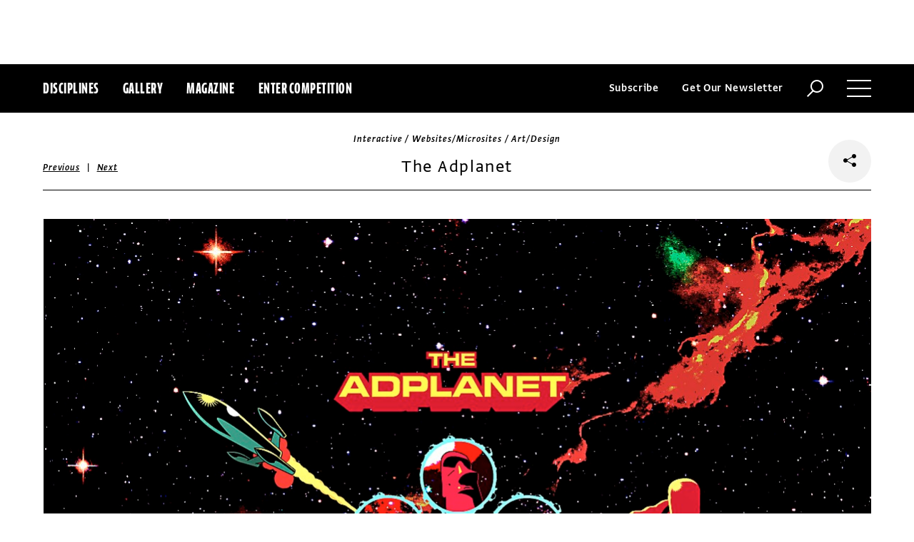

--- FILE ---
content_type: text/html; charset=utf-8
request_url: https://www.commarts.com/project/11619/the-adplanet
body_size: 6706
content:
<!DOCTYPE html>
<html lang="en-us">
<head>
<meta name="live" content="https://www.commarts.com" />
<title>The Adplanet | Communication Arts</title>
<link rel="canonical" href="https://www.commarts.com/project/11619/the-adplanet" />
<meta property="og:type" content="website" />
<meta property="og:url" content="https://www.commarts.com/project/11619/the-adplanet" />
<meta property="og:image" content="https://image2.commarts.com/images1/7/2/2723_102_600_MTE0Nzg0NDE3Mi0yMDQzNzA5NDk5_f.jpg" />
<meta property="og:title" content="The Adplanet | Communication Arts" />
<meta property="og:site_name" content="Communication Arts" />
<meta name="twitter:site" content="@CommArts" />
<meta name="twitter:card" content="summary" />
<meta name="twitter:url" content="https://www.commarts.com/project/11619/the-adplanet" />
<meta name="twitter:image" content="https://image2.commarts.com/images1/7/2/2723_102_600_MTE0Nzg0NDE3Mi0yMDQzNzA5NDk5_f.jpg" />
<meta name="twitter:title" content="The Adplanet | Communication Arts" />
<meta itemprop="name" content="The Adplanet | Communication Arts" />
<link rel="image_src" href="https://image2.commarts.com/images1/7/2/2723_102_600_MTE0Nzg0NDE3Mi0yMDQzNzA5NDk5_f.jpg" />
    <meta charset="utf-8"> 
    <meta http-equiv="X-UA-Compatible" content="IE=edge,chrome=1"/>
    <meta name="viewport" content="width=device-width, initial-scale=1.0" />
    <meta name="google-site-verification" content="bddFx7HEhh_kZfAIXMvNKbzKWOR9Q_whmGK8Z9Zy33A" />
	<meta property="fb:admins" content="100000804667460" />

<script async src="https://www.googletagmanager.com/gtag/js?id=UA-3548598-1"></script>
<script>
  window.dataLayer = window.dataLayer || [];
  function gtag(){dataLayer.push(arguments);}
  gtag('js', new Date());

  gtag('config', 'UA-3548598-1');
</script>

    <link rel="shortcut icon" href="/content/images/favicon.ico?v=1" />
    <link rel="stylesheet" href="https://s3.amazonaws.com/fonts.typotheque.com/WF-017318-008723.css" type="text/css" />
    <link rel="stylesheet" href="/content/app/app.min.css?v=680555674" type="text/css" />
    <link rel="stylesheet" href="/content/app/all.min.css?v=640530108" type="text/css" />
    <link href="/content/library/wowbook/wow_book.min.css?v=640530110" rel="stylesheet" type="text/css" />
    <link href="/content/library/wowbook/wowbooknormalize.min.css?v=640530110" rel="stylesheet" type="text/css" />
    
    
    
    

    
        <script type='text/javascript'>var isHPTO = false;</script>
</head>
<body>
    <div class="g-fluid g-fluid-top-ad">
        <div class="clear ad-wrapper top-ad" id="top-ad"></div>
    </div>
    
    <div class="g-fluid g-fluid-header">
        <div class="clear g-fixed">
            <div class="fl nav-section">
                <div class="fl logo hidden-sm-up">
                    <a href="/"><img src="/content/images/logo-small.png" /></a>
                </div>
                <div class="fl logo logo-scrollable">
                    <a href="/"><img src="/content/images/logo-small.png" /></a>
                </div>
                <ul class="fl">
                    <li><a href="#" class="prevent-default btn-discipline">Disciplines</a></li>
                    <li><a href="/gallery">Gallery</a></li>
                    <li class="visible-sm-up"><a href="/magazines">Magazine</a></li>
                    <li class="visible-sm-up"><a href="/competitions">Enter Competition</a></li>
                </ul>
                
            </div>
            <div class="fr menu-section">
                <ul class="fr">
                    <li class="visible-md-up"><a href="#" class="prevent-default btn-subscribe">Subscribe</a></li>
                    <li class="visible-lg-up"><a href="#" class="prevent-default btn-get-newsletter">Get Our Newsletter</a></li>
                    <li><div class="prevent-default btn-search"><img src="/content/images/btn-search.png" /></div></li>
                    <li>
                        <div class="clear prevent-default btn-menu">
                            <div class="clear line-one"></div>
                            <div class="clear line-two"></div>
                            <div class="clear line-three"></div>
                        </div>
                    </li>
                </ul>
            </div>            
        </div>
        <ul class="clear floating-panel discipline-panel" data-name="discipline" data-trigger="btn-discipline" data-hover="true" data-click="true" data-closeOnDocumentClick="true" data-closeonpanelclick="true" data-slideDirection="vertical">
            <li><a href="/advertising"><img src="/content/images/disc-advertising.png"/><span>Advertising</span></a></li>
            <li><a href="/design"><img src="/content/images/disc-design.png"/><span>Design</span></a></li>
            <li><a href="/illustration"><img src="/content/images/disc-illustration.png"/><span>Illustration</span></a></li>
            <li><a href="/interactive"><img src="/content/images/disc-interactive.png"/><span>Interactive</span></a></li>
            <li><a href="/photography"><img src="/content/images/disc-photography.png"/><span>Photography</span></a></li>
            <li><a href="/typography"><img src="/content/images/disc-typography.png"/><span>Typography</span></a></li>
        </ul>
        <div class="clear g-fixed visible-md-up">
            <div class="clear floating-panel subscribe-panel" data-name="subscribe" data-trigger="btn-subscribe" data-hover="true" data-click="true" data-closeOnDocumentClick="true" data-closeonpanelclick="true" data-slideDirection="vertical">
                <div class="left"><img src="https://image.commarts.com/images1/3/0/8/1/1/1180364_0_0_LTY4MjE0MDEtNjE2NzkwNzE1.jpg"/></div>
                <div class="right">
                    <h4>Subscribe Now</h4>
                    <ul>
                        <li>
                            <a target="_blank" href="https://sfsdata.com/commarts/subscribe.html?KEY=9NNW">
                                Subscribe<span class="arrow"></span>
                            </a>
                        </li>
                        <li>
                            <a target="_blank" href="https://store.commarts.com/StudentLookup">
                                Student<span class="arrow"></span>
                            </a>
                        </li>
                        <li>
                            <a target="_blank" href="https://sfsdata.com/commarts/gift.html?key=9GNW">
                                Gift<span class="arrow"></span>
                            </a>
                        </li>
                    </ul>
                </div>
            </div>
        </div>
        <div class="clear g-fixed">
            <div class="clear floating-panel menu-panel" data-name="menu" data-trigger="btn-menu" data-hover="false" data-click="true" data-closeondocumentclick="true" data-closeonpanelclick="true" data-slidedirection="right">
                <div class="nano">
                <div class="nano-content menu-panel-inner">
                <div class="login-links">
                        <a href="https://store.commarts.com/Account/SignIn">Sign In</a><span>|</span><a href="https://store.commarts.com/Account/CreateAccount?t=CA">Register</a>
                </div>
                <ul>
                    <li class="divider hidden-sm-up"> &mdash; </li>
                    <li class="hidden-sm-up"><a href="/magazines">Magazine</a></li>
                    <li class="hidden-sm-up"><a href="/competitions">Enter Competition</a></li>
                    <li class="divider"> &mdash; </li>
                    <li><a href="/">Home</a></li>
                     <li><a href="/columns">Columns</a></li>
                    <li><a href="/gallery?y=2025">Award Winners</a></li>
                    <li><a href="/exhibit">Exhibit</a></li>
                    <li><a href="/features">Features</a></li>
                     <li><a href="/timeline">Timeline</a></li>
                    <li><a href="/fresh">Fresh</a></li>
                    <li><a href="/webpicks">Webpicks</a></li>
                    <li><a href="/book-reviews">Book Reviews</a></li>
                    <li class="divider"> &mdash; </li>
                    <li class="hidden-md-up"><a href="https://sfsdata.com/commarts/subscribe.html?KEY=9NNW">Subscribe Now</a></li>
                    <li class="hidden-lg-up"><a href="#" class="prevent-default btn-get-newsletter">Get Our Newsletter</a></li>
                    <li><a href="/contact-us">Contact Us</a></li>
                    <li><a href="/about-us">About Us</a></li>
                    <li><a href="http://www.creativehotlist.com">Creative Hotlist</a></li>
                    <li><a href="/advertise-us">Advertise With Us</a></li>
                    <li><a href="/submissions">Submit Work</a></li>
                    <li><a href="/write-us">Write For Us</a></li>
                    <li><a href="https://store.commarts.com">Customer Service</a></li>
                    <li><a href="/privacy-policy-terms">Privacy Policy & Terms of Use</a></li>
                </ul>
               <p>©2025 Coyne & Blanchard, Inc. All rights Reserved.</p>
               <div class="divider"> &mdash; </div>
               <div class="social-icons">
                   <span>Follow Us</span> 
                   <a href="http://facebook.com/CommunicationArts" target="_blank"><div class="social-ico"><i class="fab fa-facebook-f"></i></div></a>
                   <a href="http://twitter.com/CommArts" target="_blank"><div class="social-ico"><i class="fab fa-twitter"></i></div></a>
                   <a href="http://instagram.com/communicationarts" target="_blank"><div class="social-ico"><i class="fab fa-instagram"></i></div></a><a></a>
                   
                   <a href="https://www.linkedin.com/company/37272" target="_blank"><div class="social-ico"><i class="fab fa-linkedin"></i></div></a>
                   <a href="https://flipboard.com/@CommartsMag" target="_blank"><div class="social-ico"><i class="fab fa-flipboard"></i></div></a>
                   <a href="https://www.commarts.com/feed" target="_blank"><div class="social-ico"><i class="fas fa-rss"></i></div></a>
               </div>
               </div>
               </div>
            </div>
        </div>
        <div class="clear">
        <div class="clear floating-panel search-panel" data-name="search" data-trigger="btn-search" data-hover="false" data-click="true" data-closeondocumentclick="false" data-closeonpanelclick="true" data-slidedirection="vertical">
            <div class="clear search-input">
                <div class="clear g-fixed">
<form action="/search" id="search-form" method="get">                        <input type="text" name="search-box" class="search-box" value="" autocomplete="off" size="15" maxlength="128" placeholder="Enter Search" />
                        <input type="submit" name="search-submit" class="search-submit" value="Press Enter" />
                        <div class="search-loading">Loading ...</div>
</form>                </div>
            </div>
            <div class="clear g-fixed">
                <div class="search-result" data-startrow="0">
                
                </div>
            </div>
        </div>
        </div>
    </div>
    <div class="g-fluid g-fluid-content">
        
<div class="clear g-fixed">
    <div class="project-wrapper">
    <div class="clear head-wrapper share-wrapper-4">
        <div class="category">Interactive / Websites/Microsites / Art/Design</div>
        <h1 class="title">The Adplanet</h1>


<div class="nav">
            <a href="/project/22743/nike-human-race">Previous</a>
    &nbsp;|&nbsp;
            <a href="/project/38418/bleu-de-chanel">Next</a>
</div>

                <div class="share-widget">
            <div class="share-icon">
                <i class="fab fa-share-alt"></i>
            </div>
            <ul class="share-icons">
                <li><a href="http://twitter.com/share?url=https%3a%2f%2fwww.commarts.com%2fproject%2f11619%2fthe-adplanet&amp;text=The+Adplanet+%40CommArts+-+" target="_blank" rel="nofollow"><i class="fab fa-twitter"></i></a></li>
                <li><a href="http://plus.google.com/share?url=https%3a%2f%2fwww.commarts.com%2fproject%2f11619%2fthe-adplanet" target="_blank" rel="nofollow"><i class="fab fa-google-plus"></i></a></li>
                <li><a href="https://www.facebook.com/sharer/sharer.php?u=https%3a%2f%2fwww.commarts.com%2fproject%2f11619%2fthe-adplanet&amp;t=The+Adplanet" target="_blank" rel="nofollow"><i class="fab fa-facebook"></i></a></li>
                <li><a href="https://pinterest.com/pin/create/button/?url=https%3a%2f%2fwww.commarts.com%2fproject%2f11619%2fthe-adplanet&amp;media=https%3a%2f%2fimage2.commarts.com%2fimages1%2f7%2f2%2f2723_102_1160_MTE0Nzg0NDE3Mi0yMDQzNzA5NDk5.jpg&amp;description=The+Adplanet" target="_blank" rel="nofollow"><i class="fab fa-pinterest"></i></a></li>
                <li><a href="http://www.linkedin.com/shareArticle?mini=true&amp;url=https%3a%2f%2fwww.commarts.com%2fproject%2f11619%2fthe-adplanet&amp;title=The+Adplanet" target="_blank" rel="nofollow"><i class="fab fa-linkedin"></i></a></li>
            </ul>
        </div>
    </div>
    <div class="clear content-wrapper">
        <div class="nano">
            <div class="nano-content inner-wrapper inner-wrapper-normal">
                        <center><img src="https://image2.commarts.com/images1/7/2/2723_102_1160_MTE0Nzg0NDE3Mi0yMDQzNzA5NDk5.jpg" /></center>
                        <div class="clear spacer"></div>
                        <div class="credits">
                                <a href="http://www.kinetic.com.sg" target="_blank" rel="nofollow">www.kinetic.com.sg</a><br />
                                <a href="http://www.adplanet.com.sg" target="_blank" rel="nofollow">www.adplanet.com.sg</a><br />
                        </div>
                <div class="captions">
                    
                </div>
                <div class="links">
                        <a href="/webpicks/the-adplanet" class="go-article-link">Go to article<span class="arrow"></span></a>
                    <a href="/gallery?d=interactive" class="go-gallery-link">See the gallery<span class="arrow"></span></a>
                </div>
<div class="related">
    <div class="head">Related</div>
    <div class="clear main-section">
        <div class="clear article-list">
            <div class="clear wrapper">
                        <div class="item item4">
                            <a class="link" href="/project/38418/bleu-de-chanel">
                                <span class="over-title">Bleu de Chanel</span>
                                <img src="https://image.commarts.com/images1/3/0/8/1/1/1180388_0_250_LTExNzA3NTEyOS0yMTM3NTAwMzY.jpg" />
                            </a>
                        </div>
                        <div class="item item4">
                            <a class="link" href="/project/29212/chalkbot">
                                <span class="over-title">Nike Chalkbot</span>
                                <img src="https://image2.commarts.com/images1/0/6/8/0/1/1086067_0_250_NDQyOTk0NzM1MTkyMDA0NjYxMQ.jpg" />
                            </a>
                        </div>
                        <div class="item item4">
                            <a class="link" href="/project/12310/futuretainment">
                                <span class="over-title">Futuretainment</span>
                                <img src="https://image0.commarts.com/images1/2/2/3/1/132297_0_250_MzgwOTYyNDQ5NzgwNzkyOTgx.jpg" />
                            </a>
                        </div>
                        <div class="item item4">
                            <a class="link" href="/project/13425/speedo">
                                <span class="over-title">Speedo</span>
                                <img src="https://image.commarts.com/images1/7/2/4/7/742700_0_250_MjA1MDA4NjI3My0yMDEwNjcyMDIy.jpg" />
                            </a>
                        </div>
                        <div class="item item4">
                            <a class="link" href="/project/2154/celeste-prevost">
                                <span class="over-title">Celeste Prevost</span>
                                <img src="https://image1.commarts.com/images1/3/1/1/1/111362_0_250_NDAyNTE1NDUxMTE4NzMzNTYzNg.jpg" />
                            </a>
                        </div>
                        <div class="item item4">
                            <a class="link" href="/project/8027/nation-of-go">
                                <span class="over-title">Nation of Go</span>
                                <img src="https://image.commarts.com/images1/6/3/2/1/123644_0_250_MTY4MjY0MjYwNS0xMTU3NzYzNDI5.jpg" />
                            </a>
                        </div>
                        <div class="item item4">
                            <a class="link" href="/project/27556/decathlon-united">
                                <span class="over-title">Decathlon United</span>
                                <img src="https://image2.commarts.com/images1/9/9/0/0/1/1009923_0_250_MjA4NjA3NDQ1OC0xOTc0MjI3MTI4.jpg" />
                            </a>
                        </div>
                        <div class="item item4">
                            <a class="link" href="/project/25322/echoes-of-the-studio">
                                <span class="over-title">Echoes of the Studio</span>
                                <img src="https://image0.commarts.com/images1/4/9/4/9/949469_0_250_LTEzMDM1NDk2MTcxNjU0MTk4NzA.jpg" />
                            </a>
                        </div>
                        <div class="item item4">
                            <a class="link" href="/project/32376/folx">
                                <span class="over-title">FOLX</span>
                                <img src="https://image1.commarts.com/images1/3/4/2/1/1/1124398_0_250_MTM2Nzc1NDM5OS0xMTU0MDc3ODk3.jpg" />
                            </a>
                        </div>
                        <div class="item item4">
                            <a class="link" href="/project/37298/orken">
                                <span class="over-title">Orken</span>
                                <img src="https://image.commarts.com/images1/0/1/7/1/1/1171096_0_250_MTQyNzUyNDgxMDE2MzA2Nzc1ODE.jpg" />
                            </a>
                        </div>
                        <div class="item item4">
                            <a class="link" href="/project/13669/the-company-you-keep">
                                <span class="over-title">The Company You Keep</span>
                                <img src="https://image2.commarts.com/images1/1/9/1/8/819191_0_250_LTY5MjY5MTkyNzY3Mzc4NDU1Nw.jpg" />
                            </a>
                        </div>
                        <div class="item item4">
                            <a class="link" href="/project/13381/the-local-palate">
                                <span class="over-title">The Local Palate</span>
                                <img src="https://image.commarts.com/images1/4/9/1/7/719444_0_250_MTAzNzQwNTQ5NC0xODcwNjc4NTc1.jpg" />
                            </a>
                        </div>
                        <div class="item item4">
                            <a class="link" href="/project/14036/100-california-street">
                                <span class="over-title">100 California Street</span>
                                <img src="https://image2.commarts.com/images1/1/8/3/9/938151_0_250_LTEyMTM0MjY5MzYxNzMyMTYwMDUy.jpg" />
                            </a>
                        </div>
                        <div class="item item4">
                            <a class="link" href="/project/8732/swedish-digital">
                                <span class="over-title">Swedish Digital</span>
                                <img src="https://image2.commarts.com/images1/6/4/9/4/494643_0_250_NzE5NjM0MDM4LTE1MzA0MzAyNDA.jpg" />
                            </a>
                        </div>
                        <div class="item item4">
                            <a class="link" href="/project/12344/chinese-soul">
                                <span class="over-title">Chinese Soul</span>
                                <img src="https://image0.commarts.com/images1/2/0/4/1/140221_0_250_LTIwMjc3OTI3OTgtNTM1Mjc0NTQ.jpg" />
                            </a>
                        </div>
                        <div class="item item4">
                            <a class="link" href="/project/13973/maxime-bonhomme">
                                <span class="over-title">Maxime Bonhomme</span>
                                <img src="https://image2.commarts.com/images1/5/5/2/9/925599_0_250_MzQwMDA5NDgwLTIwMzk2MzQ0MDE.jpg" />
                            </a>
                        </div>
                        <div class="item item4">
                            <a class="link" href="/project/13202/firstborn">
                                <span class="over-title">Firstborn</span>
                                <img src="https://image.commarts.com/images1/9/3/7/6/673968_0_250_LTQ0ODQyNzA0MS0xNjg4Mzk5NzQx.jpg" />
                            </a>
                        </div>
                        <div class="item item4">
                            <a class="link" href="/project/13822/hugo-marie">
                                <span class="over-title">Hugo &amp; Marie</span>
                                <img src="https://image2.commarts.com/images1/8/6/7/8/876859_0_250_LTkxNjUyMjc2NDA3NjUzNzQ5.jpg" />
                            </a>
                        </div>
                        <div class="item item4">
                            <a class="link" href="/project/12184/lasse-pedersen-stylist">
                                <span class="over-title">Lasse Pedersen: Stylist</span>
                                <img src="https://image1.commarts.com/images1/1/4/2/1/124130_0_250_NzIxMTIwNDIwLTE2OTMxNDg4Mjk.jpg" />
                            </a>
                        </div>
                        <div class="item item4">
                            <a class="link" href="/project/22801/ufc-116-lesnar-vs-carwin">
                                <span class="over-title">UFC 116: Lesnar vs Carwin</span>
                                <img src="https://image.commarts.com/images1/8/2/9/7/792856_0_250_LTc0MjIxMzA3LTE4MDQwNzc0MDc.jpg" />
                            </a>
                        </div>
            </div>
        </div>
    </div>
</div>
            </div>
        </div>
    </div>
</div>
</div>




    </div>
    
    

<div class="paywall paywall-0">
    <div class="clear btn-close">X</div>
    <div class="nano">
        <div class="nano-content">
            <div class="paywall-wrapper">
                <h1 class="message"></h1>
                <div class="clear col-3">
                    <div class="item">
                        <div class="text">With a free Commarts account, you can enjoy 50% more free content</div>
                        <a class="link" href="https://store.commarts.com/Account/CreateAccount?t=CA">Create an Account</a>
                    </div>
                    <div class="item">
                        <div class="text">Get a subscription and have unlimited access</div>
                        <a class="link" href="https://sfsdata.com/commarts/subscribe.html?KEY=9NNW">Subscribe</a>
                    </div>
                    <div class="item">
                        <div class="text">Already a subscriber or have a Commarts account?</div>
                        <a class="link" href="https://store.commarts.com/Account/SignIn">Sign In</a>
                    </div>
                </div>
            </div>
        </div>
    </div>
</div>
<div class="paywall paywall-1">
    <div class="clear btn-close">X</div>
    <div class="nano">
        <div class="nano-content">
            <div class="paywall-wrapper">
                <h1 class="message"></h1>
                <div class="clear col-2">
                    <div class="item">
                        <div class="text">Get a subscription and have unlimited access</div>
                        <a class="link" href="https://sfsdata.com/commarts/subscribe.html?KEY=9NNW">Subscribe</a>
                    </div>
                    <div class="item">
                        <div class="text">Already a subscriber?</div>
                        <a class="link" href="https://store.commarts.com/Account/SignIn">Sign In</a>
                    </div>
                </div>
            </div>
        </div>
    </div>
</div>          <script type='text/javascript'>
        var googletag = googletag || {};
        googletag.cmd = googletag.cmd || [];
        (function () {
            var gads = document.createElement('script');
            gads.async = true;
            gads.type = 'text/javascript';
            var useSSL = 'https:' == document.location.protocol;
            gads.src = (useSSL ? 'https:' : 'http:') +
                    '//www.googletagservices.com/tag/js/gpt.js';
            var node = document.getElementsByTagName('script')[0];
            node.parentNode.insertBefore(gads, node);
        })();
    </script>
	<script type="text/javascript"> 
		/* <![CDATA[ */ 
		var google_conversion_id = 1033068197; 
		var google_custom_params = window.google_tag_params; 
		var google_remarketing_only = true; 
		/* ]]> */ 
	</script>
   
    <script type="text/javascript" src="https://cdnjs.cloudflare.com/ajax/libs/jquery/1.12.4/jquery.min.js"></script>
    <script type="text/javascript" src="https://cdnjs.cloudflare.com/ajax/libs/jqueryui/1.12.0/jquery-ui.min.js"></script>
    <script type="text/javascript" src="https://cdnjs.cloudflare.com/ajax/libs/jquery.nanoscroller/0.8.7/javascripts/jquery.nanoscroller.min.js"></script>
    <script type="text/javascript" src="https://cdnjs.cloudflare.com/ajax/libs/skrollr/0.6.30/skrollr.min.js"></script>
    <script type="text/javascript" src="https://cdnjs.cloudflare.com/ajax/libs/history.js/1.8/bundled/html4+html5/jquery.history.js"></script>
    <script type="text/javascript" src="https://cdnjs.cloudflare.com/ajax/libs/jquery.imagesloaded/4.1.1/imagesloaded.pkgd.min.js"></script>
    <script type="text/javascript" src="https://cdnjs.cloudflare.com/ajax/libs/masonry/4.1.1/masonry.pkgd.min.js"></script>
    <script type="text/javascript" src="https://cdnjs.cloudflare.com/ajax/libs/slick-carousel/1.6.0/slick.min.js"></script>
    
    <script type="text/javascript" src="/content/app/app.min.js?v=678105312" ></script>
 
    
    

</body>
</html>

--- FILE ---
content_type: text/html; charset=utf-8
request_url: https://www.google.com/recaptcha/api2/aframe
body_size: 265
content:
<!DOCTYPE HTML><html><head><meta http-equiv="content-type" content="text/html; charset=UTF-8"></head><body><script nonce="d7qsonPvx-82VozcECH54w">/** Anti-fraud and anti-abuse applications only. See google.com/recaptcha */ try{var clients={'sodar':'https://pagead2.googlesyndication.com/pagead/sodar?'};window.addEventListener("message",function(a){try{if(a.source===window.parent){var b=JSON.parse(a.data);var c=clients[b['id']];if(c){var d=document.createElement('img');d.src=c+b['params']+'&rc='+(localStorage.getItem("rc::a")?sessionStorage.getItem("rc::b"):"");window.document.body.appendChild(d);sessionStorage.setItem("rc::e",parseInt(sessionStorage.getItem("rc::e")||0)+1);localStorage.setItem("rc::h",'1762284383878');}}}catch(b){}});window.parent.postMessage("_grecaptcha_ready", "*");}catch(b){}</script></body></html>